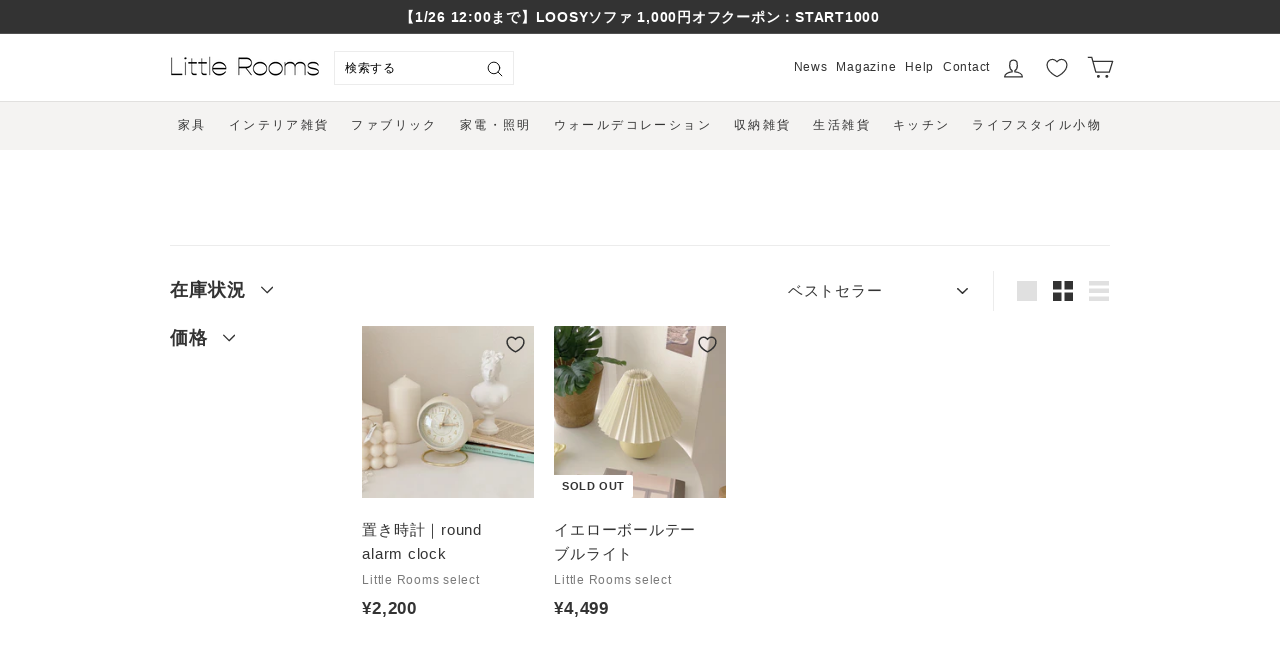

--- FILE ---
content_type: text/javascript
request_url: https://littlerooms.jp/cdn/shop/t/42/assets/polyfill.js?v=166696202978375179561758753539
body_size: -229
content:
String.prototype.includes||(String.prototype.includes=function(search,start){"use strict";if(search instanceof RegExp)throw TypeError("first argument must not be a RegExp");return start===void 0&&(start=0),this.indexOf(search,start)!==-1}),Array.prototype.flat||(Array.prototype.flat=function(depth){const flattend=[];return function flat(array,depth2){for(let el of array)Array.isArray(el)&&depth2>0?flat(el,depth2-1):flattend.push(el)}(this,Math.floor(depth)||1),flattend}),Array.prototype.flatMap||(Array.prototype.flatMap=function(){return Array.prototype.map.apply(this,arguments).flat(1)}),Element.prototype.matches||(Element.prototype.matches=Element.prototype.msMatchesSelector||Element.prototype.webkitMatchesSelector),Element.prototype.closest||(Element.prototype.closest=function(s){var el=this;do{if(el.matches(s))return el;el=el.parentElement||el.parentNode}while(el!==null&&el.nodeType===1);return null}),String.prototype.startsWith||Object.defineProperty(String.prototype,"startsWith",{value:function(search,rawPos){var pos=rawPos>0?rawPos|0:0;return this.substring(pos,pos+search.length)===search}}),String.prototype.endsWith||(String.prototype.endsWith=function(search,this_len){return(this_len===void 0||this_len>this.length)&&(this_len=this.length),this.substring(this_len-search.length,this_len)===search});
//# sourceMappingURL=/cdn/shop/t/42/assets/polyfill.js.map?v=166696202978375179561758753539
